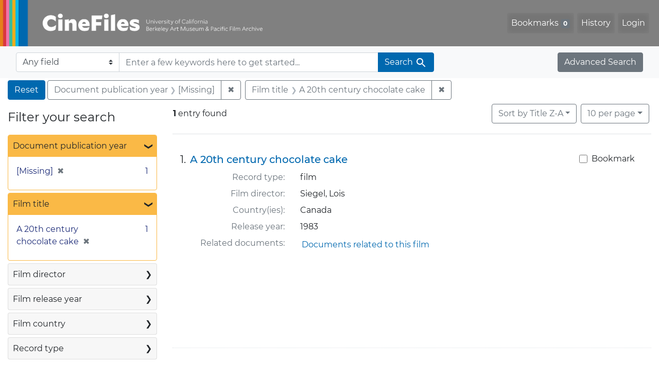

--- FILE ---
content_type: text/html; charset=utf-8
request_url: https://cinefiles.bampfa.berkeley.edu/?f%5Bfilm_title_ss%5D%5B%5D=A+20th+century+chocolate+cake&per_page=10&range%5B-pubdate_i%5D%5B%5D=%5B%2A+TO+%2A%5D&sort=common_title_ss+desc
body_size: 6604
content:



<!DOCTYPE html>
<html class="no-js" lang="en">
  <head>
    <!-- Google tag (gtag.js) -->
    <!-- CS-9131 -->
    <script async src="https://www.googletagmanager.com/gtag/js?id=G-F36LY096KS"></script>
    <script>
      window.dataLayer = window.dataLayer || [];
      function gtag(){dataLayer.push(arguments);}
      gtag('js', new Date());

      gtag('config', 'G-F36LY096KS');
    </script>

    <!-- HMP-380 -->
    <script async src='https://siteimproveanalytics.com/js/siteanalyze_6294756.js'></script>

    <meta charset="utf-8">
    <meta http-equiv="Content-Type" content="text/html; charset=utf-8">
    <meta name="viewport" content="width=device-width, initial-scale=1, shrink-to-fit=no">

    <!-- Internet Explorer use the highest version available -->
    <meta http-equiv="X-UA-Compatible" content="IE=edge">

    <title>Document publication year: [Missing] / Film title: A 20th century chocolate cake - CineFiles Search Results</title>
    <link href="https://cinefiles.bampfa.berkeley.edu/catalog/opensearch.xml" title="CineFiles" type="application/opensearchdescription+xml" rel="search" />
    <link rel="icon" type="image/x-icon" href="/assets/favicon-1f0110409ab0fbad9ace613013f97b1a538d058ac625dd929274d5dfd74bc92f.png" />
    <link rel="stylesheet" href="/assets/application-d20ef64e485579514ca28bd1390269d6b0f037c6aa05b5cc5a8bce1180a6c68c.css" media="all" />
    <script src="/assets/application-259ee017fd9a8722ab452651f01d10bf484797daee30149bf2e2b61549316aa7.js"></script>

    <meta name="csrf-param" content="authenticity_token" />
<meta name="csrf-token" content="Jn3QA5cRVTHberkrZOjISI9u8ywSJQ2Kqb2Fa0jarCcnHh3twKrw2VJYEwYq2bHID9hOdSxWac25nklxkkzeTg" />
      <meta name="totalResults" content="1" />
<meta name="startIndex" content="0" />
<meta name="itemsPerPage" content="10" />

  <link rel="alternate" type="application/rss+xml" title="RSS for results" href="/catalog.rss?f%5Bfilm_title_ss%5D%5B%5D=A+20th+century+chocolate+cake&amp;per_page=10&amp;range%5B-pubdate_i%5D%5B%5D=%5B%2A+TO+%2A%5D&amp;sort=common_title_ss+desc" />
  <link rel="alternate" type="application/atom+xml" title="Atom for results" href="/catalog.atom?f%5Bfilm_title_ss%5D%5B%5D=A+20th+century+chocolate+cake&amp;per_page=10&amp;range%5B-pubdate_i%5D%5B%5D=%5B%2A+TO+%2A%5D&amp;sort=common_title_ss+desc" />
  <link rel="alternate" type="application/json" title="JSON" href="/catalog.json?f%5Bfilm_title_ss%5D%5B%5D=A+20th+century+chocolate+cake&amp;per_page=10&amp;range%5B-pubdate_i%5D%5B%5D=%5B%2A+TO+%2A%5D&amp;sort=common_title_ss+desc" />


    <meta name="twitter:card" content="summary_large_image"/>
<meta name="twitter:site" content="@bampfa"/>
  <meta property="og:url"         content="https://cinefiles.bampfa.berkeley.edu/"/>
  <meta property="og:title"       content="CineFiles" />
  <meta property="og:creator" content="UC Berkeley Art Museum and Pacific Film Archive" />
  <meta property="og:description" content="CineFiles is a free online database of film documentation and ephemera" />
  <meta property="og:image"       content="https://cinefiles.bampfa.berkeley.edu/site_image.jpg" />
  <meta property="twitter:image:alt" content="Three frames of film from Bruce Baillie's All My Life"/>



  </head>
  <body class="blacklight-catalog blacklight-catalog-index">
    <nav id="skip-link" role="navigation" aria-label="Skip links">
      <a class="element-invisible element-focusable rounded-bottom py-2 px-3" data-turbolinks="false" href="#search_field">Skip to search</a>
      <a class="element-invisible element-focusable rounded-bottom py-2 px-3" data-turbolinks="false" href="#main-container">Skip to main content</a>
          <a class="element-invisible element-focusable rounded-bottom py-2 px-3" data-turbolinks="false" href="#documents">Skip to first result</a>

    </nav>
    <nav class="navbar navbar-expand-md navbar-dark bg-dark topbar p-0 pr-3" role="navigation">
  <div class="container-fluid p-0">
    <a class="navbar-brand m-0 p-0" href="/" title="CineFiles homepage">
      <img src="/header-cinefiles.png" alt="cinefiles banner logo, with multiple color stripes at left, the word cinefiles, and the phrase university of california berkeley art museum and pacific film archive">
    </a>
    <button class="navbar-toggler" type="button" data-toggle="collapse" data-bs-toggle="collapse" data-target="#user-util-collapse" data-bs-target="#user-util-collapse" aria-controls="user-util-collapse" aria-expanded="false" aria-label="Toggle navigation">
      <span class="navbar-toggler-icon"></span>
    </button>
    <div class="collapse navbar-collapse justify-content-md-end pl-2 pl-md-0" id="user-util-collapse">
      <ul aria-label="main navigation links" class="navbar-nav">
  
    <li class="nav-item"><a id="bookmarks_nav" class="nav-link" href="/bookmarks">
  Bookmarks
<span class="badge badge-secondary bg-secondary" data-role='bookmark-counter'>0</span>
</a></li>

    <li class="nav-item"><a aria-label="Search History" class="nav-link" href="/search_history">History</a>
</li>

    <li class="nav-item">
      <a class="nav-link" href="/users/sign_in">Login</a>
    </li>
</ul>

    </div>
  </div>
</nav>

<div class="navbar navbar-search bg-light mb-1" role="search">
  <div class="container-fluid">
    <form class="search-query-form" action="https://cinefiles.bampfa.berkeley.edu/" accept-charset="UTF-8" method="get">
  <input type="hidden" name="f[film_title_ss][]" value="A 20th century chocolate cake" autocomplete="off" />
<input type="hidden" name="per_page" value="10" autocomplete="off" />
<input type="hidden" name="range[-pubdate_i][]" value="[* TO *]" autocomplete="off" />
<input type="hidden" name="sort" value="common_title_ss desc" autocomplete="off" />
    <label for="search-bar-search_field" class="sr-only visually-hidden">Search in</label>
  <div class="input-group">
    

      <select name="search_field" id="search-bar-search_field" class="custom-select form-select search-field" autocomplete="off"><option value="text">Any field</option>
<option value="doctype_txt">Document type</option>
<option value="source_txt">Document source</option>
<option value="author_txt">Document author</option>
<option value="doclanguage_txt">Document language</option>
<option value="pubdate_txt">Document publication year</option>
<option value="director_txt">Document: director as subject</option>
<option value="title_txt">Document: film title</option>
<option value="country_txt">Document: film country</option>
<option value="filmyear_txt">Document: film year</option>
<option value="filmlanguage_txt">Document: film language</option>
<option value="docnamesubject_txt">Document name subject</option>
<option value="film_id_ss">Film ID</option></select>

    <input type="text" name="q" id="search-bar-q" placeholder="Enter a few keywords here to get started..." class="search-q q form-control rounded-0" autocomplete="on" aria-label="search for keywords" data-autocomplete-enabled="false" />

    <span class="input-group-append">
      
      <button class="btn btn-primary search-btn" type="submit" id="search-bar-search"><span class="submit-search-text">Search</span><span class="blacklight-icons blacklight-icon-search" aria-hidden="true"><?xml version="1.0"?>
<svg width="24" height="24" viewBox="0 0 24 24" role="img">
  <path fill="none" d="M0 0h24v24H0V0z"/>
  <path d="M15.5 14h-.79l-.28-.27C15.41 12.59 16 11.11 16 9.5 16 5.91 13.09 3 9.5 3S3 5.91 3 9.5 5.91 16 9.5 16c1.61 0 3.09-.59 4.23-1.57l.27.28v.79l5 4.99L20.49 19l-4.99-5zm-6 0C7.01 14 5 11.99 5 9.5S7.01 5 9.5 5 14 7.01 14 9.5 11.99 14 9.5 14z"/>
</svg>
</span></button>
    </span>
  </div>
</form>

    <a class="advanced_search btn btn-secondary" href="/advanced?f%5Bfilm_title_ss%5D%5B%5D=A+20th+century+chocolate+cake&amp;per_page=10&amp;range%5B-pubdate_i%5D%5B%5D=%5B%2A+TO+%2A%5D&amp;sort=common_title_ss+desc">Advanced Search</a>
  </div>
</div>

  <main id="main-container" class="container-fluid" role="main" aria-label="Main content">
      <h1 class="sr-only visually-hidden top-content-title">Search</h1>

      <div id="appliedParams" class="clearfix constraints-container">
      <h2 class="sr-only visually-hidden">Search Constraints</h2>

      <a class="catalog_startOverLink btn btn-primary" aria-label="Reset Search" href="/">Reset</a>

      <span class="constraints-label sr-only visually-hidden">You searched for:</span>
      
<span class="btn-group applied-filter constraint filter filter-pubdate_i">
  <span class="constraint-value btn btn-outline-secondary">
      <span class="filter-name">Document publication year</span>
      <span class="filter-value">[Missing]</span>
  </span>
    <a class="btn btn-outline-secondary remove" href="/?f%5Bfilm_title_ss%5D%5B%5D=A+20th+century+chocolate+cake&amp;per_page=10&amp;sort=common_title_ss+desc">
      <span class="remove-icon" aria-hidden="true">✖</span>
      <span class="sr-only visually-hidden">
        Remove constraint Document publication year: [Missing]
      </span>
</a></span>



<span class="btn-group applied-filter constraint filter filter-film_title_ss">
  <span class="constraint-value btn btn-outline-secondary">
      <span class="filter-name">Film title</span>
      <span class="filter-value">A 20th century chocolate cake</span>
  </span>
    <a class="btn btn-outline-secondary remove" href="/?per_page=10&amp;range%5B-pubdate_i%5D%5B%5D=%5B%2A+TO+%2A%5D&amp;sort=common_title_ss+desc">
      <span class="remove-icon" aria-hidden="true">✖</span>
      <span class="sr-only visually-hidden">
        Remove constraint Film title: A 20th century chocolate cake
      </span>
</a></span>


    </div>



    <div class="row">
  <div class="col-md-12">
    <div id="main-flashes">
      <div class="flash_messages">
    
    
    
    
</div>

    </div>
  </div>
</div>


    <div class="row">
          <section id="content" class="col-lg-9 order-last" aria-label="search results">
      
  





<div id="sortAndPerPage" class="sort-pagination d-md-flex justify-content-between" role="navigation" aria-label="Results">
  <section class="pagination">
      <div class="page-links">
      <span class="page-entries">
        <strong>1</strong> entry found
      </span>
    </div>

</section>

  <div class="search-widgets">
          <div id="sort-dropdown" class="btn-group sort-dropdown">
  <button name="button" type="submit" class="btn btn-outline-secondary dropdown-toggle" aria-expanded="false" data-toggle="dropdown" data-bs-toggle="dropdown">Sort<span class="d-none d-sm-inline"> by Title Z-A</span><span class="caret"></span></button>

  <div class="dropdown-menu" role="menu">
      <a class="dropdown-item " role="menuitem" href="/?f%5Bfilm_title_ss%5D%5B%5D=A+20th+century+chocolate+cake&amp;per_page=10&amp;range%5B-pubdate_i%5D%5B%5D=%5B%2A+TO+%2A%5D&amp;sort=common_title_ss+asc">Title A-Z</a>
      <a class="dropdown-item active" role="menuitem" aria-current="page" href="/?f%5Bfilm_title_ss%5D%5B%5D=A+20th+century+chocolate+cake&amp;per_page=10&amp;range%5B-pubdate_i%5D%5B%5D=%5B%2A+TO+%2A%5D&amp;sort=common_title_ss+desc">Title Z-A</a>
      <a class="dropdown-item " role="menuitem" href="/?f%5Bfilm_title_ss%5D%5B%5D=A+20th+century+chocolate+cake&amp;per_page=10&amp;range%5B-pubdate_i%5D%5B%5D=%5B%2A+TO+%2A%5D&amp;sort=pubdatescalar_s+asc">Document publication date</a>
      <a class="dropdown-item " role="menuitem" href="/?f%5Bfilm_title_ss%5D%5B%5D=A+20th+century+chocolate+cake&amp;per_page=10&amp;range%5B-pubdate_i%5D%5B%5D=%5B%2A+TO+%2A%5D&amp;sort=film_year_ss+asc">Film release date</a>
  </div>
</div>



          <span class="sr-only visually-hidden">Number of results to display per page</span>
  <div id="per_page-dropdown" class="btn-group per_page-dropdown">
  <button name="button" type="submit" class="btn btn-outline-secondary dropdown-toggle" aria-expanded="false" data-toggle="dropdown" data-bs-toggle="dropdown">10<span class="sr-only visually-hidden"> per page</span><span class="d-none d-sm-inline"> per page</span><span class="caret"></span></button>

  <div class="dropdown-menu" role="menu">
      <a class="dropdown-item active" role="menuitem" aria-current="page" href="/?f%5Bfilm_title_ss%5D%5B%5D=A+20th+century+chocolate+cake&amp;per_page=10&amp;range%5B-pubdate_i%5D%5B%5D=%5B%2A+TO+%2A%5D&amp;sort=common_title_ss+desc">10<span class="sr-only visually-hidden"> per page</span></a>
      <a class="dropdown-item " role="menuitem" href="/?f%5Bfilm_title_ss%5D%5B%5D=A+20th+century+chocolate+cake&amp;per_page=20&amp;range%5B-pubdate_i%5D%5B%5D=%5B%2A+TO+%2A%5D&amp;sort=common_title_ss+desc">20<span class="sr-only visually-hidden"> per page</span></a>
      <a class="dropdown-item " role="menuitem" href="/?f%5Bfilm_title_ss%5D%5B%5D=A+20th+century+chocolate+cake&amp;per_page=50&amp;range%5B-pubdate_i%5D%5B%5D=%5B%2A+TO+%2A%5D&amp;sort=common_title_ss+desc">50<span class="sr-only visually-hidden"> per page</span></a>
      <a class="dropdown-item " role="menuitem" href="/?f%5Bfilm_title_ss%5D%5B%5D=A+20th+century+chocolate+cake&amp;per_page=100&amp;range%5B-pubdate_i%5D%5B%5D=%5B%2A+TO+%2A%5D&amp;sort=common_title_ss+desc">100<span class="sr-only visually-hidden"> per page</span></a>
  </div>
</div>


        

</div>
</div>


<h2 class="sr-only visually-hidden">Search Results</h2>

  <div id="documents" class="documents-list" tabindex="-1">
  <article data-document-id="pfafilm24395" data-document-counter="1" itemscope="itemscope" itemtype="http://schema.org/Thing" class="document document-position-1">
  
        <div class="documentHeader row">

  <h3 class="index_title document-title-heading col-sm-9 col-lg-10">
      <span class="document-counter">
        1. 
      </span>
    <a data-context-href="/catalog/pfafilm24395/track?counter=1&amp;document_id=pfafilm24395&amp;per_page=10&amp;search_id=130958401" href="/catalog/pfafilm24395">A 20th century chocolate cake</a>
  </h3>

      <div class="index-document-functions col-sm-3 col-lg-2">
        <form class="bookmark-toggle" data-doc-id="pfafilm24395" data-present="In Bookmarks&lt;span class=&quot;sr-only&quot;&gt;: film titled A 20th century chocolate cake. Search result 1&lt;/span&gt;" data-absent="Bookmark &lt;span class=&quot;sr-only&quot;&gt;film titled A 20th century chocolate cake. Search result 1&lt;/span&gt;" data-inprogress="Saving..." action="/bookmarks/pfafilm24395" accept-charset="UTF-8" method="post"><input type="hidden" name="_method" value="put" autocomplete="off" /><input type="hidden" name="authenticity_token" value="8FlB_azJTOKz5diaxCxDdM8T-QSC6mcJvLCY7eiiSrv4OQd7vamxhDZbjp9rzoS5n-nuiBp05z845DhuwbIf5A" autocomplete="off" />
  <input type="submit" name="commit" value="Bookmark" id="bookmark_toggle_pfafilm24395" class="bookmark-add btn btn-outline-secondary" data-disable-with="Bookmark" />
</form>


</div>

</div>


<dl class="document-metadata dl-invert row">
    <dt class="blacklight-common_doctype_s col-md-3">    Record type:
</dt>
  <dd class="col-md-9 blacklight-common_doctype_s">    film
</dd>

    <dt class="blacklight-film_director_ss col-md-3">    Film director:
</dt>
  <dd class="col-md-9 blacklight-film_director_ss">    Siegel, Lois
</dd>

    <dt class="blacklight-film_country_ss col-md-3">    Country(ies):
</dt>
  <dd class="col-md-9 blacklight-film_country_ss">    Canada
</dd>

    <dt class="blacklight-film_year_ss col-md-3">    Release year:
</dt>
  <dd class="col-md-9 blacklight-film_year_ss">    1983
</dd>

    <dt class="blacklight-film_link_ss col-md-3">    Related documents:
</dt>
  <dd class="col-md-9 blacklight-film_link_ss">    <div><a href="/?q=pfafilm24395&amp;search_field=film_id_ss" style="padding: 3px;" class="hrefclass" aria-label="Documents related to the film &quot;A 20th century chocolate cake&quot;, 1983">Documents related to this film</a></div>
</dd>

</dl>



  
</article>
</div>





    </section>

    <section id="sidebar" class="page-sidebar col-lg-3 order-first" aria-label="limit your search">
          <div id="facets" class="facets sidenav facets-toggleable-md">
  <div class="facets-header">
    <h2 class="facets-heading">Filter your search</h2>

    <button class="navbar-toggler navbar-toggler-right" type="button" data-toggle="collapse" data-target="#facet-panel-collapse" data-bs-toggle="collapse" data-bs-target="#facet-panel-collapse" aria-controls="facet-panel-collapse" aria-expanded="false" aria-label="Toggle facets">
      <span class="navbar-toggler-icon"></span>
</button>  </div>

  <div id="facet-panel-collapse" class="facets-collapse collapse">
      <div class="card facet-limit blacklight-pubdate_i facet-limit-active">
  <h3 class="card-header p-0 facet-field-heading" id="facet-pubdate_i-header">
    <button
      type="button"
      class="btn w-100 d-block btn-block p-2 text-start text-left collapse-toggle "
      data-toggle="collapse"
      data-bs-toggle="collapse"
      data-target="#facet-pubdate_i"
      data-bs-target="#facet-pubdate_i"
      aria-expanded="true"
    >
          Document publication year

      <span aria-hidden="true">❯</span>
    </button>
  </h3>
  <div
    id="facet-pubdate_i"
    aria-labelledby="facet-pubdate_i-header"
    class="panel-collapse facet-content collapse show"
    role="region"
  >
    <div class="card-body">
          <div class="limit_content range_limit pubdate_i-config blrl-plot-config">
        <ul class="facet-values list-unstyled current">
  <li><span class="facet-label"><span class="selected">[Missing]</span><a class="remove" rel="nofollow" href="/?f%5Bfilm_title_ss%5D%5B%5D=A+20th+century+chocolate+cake&amp;per_page=10&amp;sort=common_title_ss+desc"><span class="remove-icon" aria-hidden="true">✖</span><span class="sr-only visually-hidden">Remove constraint Document publication year: [Missing]</span></a></span><span class="selected facet-count">1<span class="sr-only"> objects</span></span></li>
</ul>


      <!-- no results profile if missing is selected -->
    </div>


    </div>
  </div>
</div>

<div class="card facet-limit blacklight-film_title_ss facet-limit-active">
  <h3 class="card-header p-0 facet-field-heading" id="facet-film_title_ss-header">
    <button
      type="button"
      class="btn w-100 d-block btn-block p-2 text-start text-left collapse-toggle "
      data-toggle="collapse"
      data-bs-toggle="collapse"
      data-target="#facet-film_title_ss"
      data-bs-target="#facet-film_title_ss"
      aria-expanded="true"
    >
          Film title

      <span aria-hidden="true">❯</span>
    </button>
  </h3>
  <div
    id="facet-film_title_ss"
    aria-labelledby="facet-film_title_ss-header"
    class="panel-collapse facet-content collapse show"
    role="region"
  >
    <div class="card-body">
              
    <ul aria-label="Film title options" class="facet-values list-unstyled">
      <li><span class="facet-label"><span class="selected">A 20th century chocolate cake</span><a class="remove" rel="nofollow" href="/?per_page=10&amp;range%5B-pubdate_i%5D%5B%5D=%5B%2A+TO+%2A%5D&amp;sort=common_title_ss+desc"><span class="remove-icon" aria-hidden="true">✖</span><span class="sr-only visually-hidden">Remove constraint Film title: A 20th century chocolate cake</span></a></span><span class="selected facet-count">1<span class="sr-only"> objects</span></span></li>
    </ul>




    </div>
  </div>
</div>

<div class="card facet-limit blacklight-film_director_ss ">
  <h3 class="card-header p-0 facet-field-heading" id="facet-film_director_ss-header">
    <button
      type="button"
      class="btn w-100 d-block btn-block p-2 text-start text-left collapse-toggle collapsed"
      data-toggle="collapse"
      data-bs-toggle="collapse"
      data-target="#facet-film_director_ss"
      data-bs-target="#facet-film_director_ss"
      aria-expanded="false"
    >
          Film director

      <span aria-hidden="true">❯</span>
    </button>
  </h3>
  <div
    id="facet-film_director_ss"
    aria-labelledby="facet-film_director_ss-header"
    class="panel-collapse facet-content collapse "
    role="region"
  >
    <div class="card-body">
              
    <ul aria-label="Film director options" class="facet-values list-unstyled">
      <li><span class="facet-label"><a class="facet-select" rel="nofollow" href="/?f%5Bfilm_director_ss%5D%5B%5D=Siegel%2C+Lois&amp;f%5Bfilm_title_ss%5D%5B%5D=A+20th+century+chocolate+cake&amp;per_page=10&amp;range%5B-pubdate_i%5D%5B%5D=%5B%2A+TO+%2A%5D&amp;sort=common_title_ss+desc">Siegel, Lois</a></span><span class="facet-count">1<span class="sr-only"> objects</span></span></li>
    </ul>




    </div>
  </div>
</div>

<div class="card facet-limit blacklight-film_year_i ">
  <h3 class="card-header p-0 facet-field-heading" id="facet-film_year_i-header">
    <button
      type="button"
      class="btn w-100 d-block btn-block p-2 text-start text-left collapse-toggle collapsed"
      data-toggle="collapse"
      data-bs-toggle="collapse"
      data-target="#facet-film_year_i"
      data-bs-target="#facet-film_year_i"
      aria-expanded="false"
    >
          Film release year

      <span aria-hidden="true">❯</span>
    </button>
  </h3>
  <div
    id="facet-film_year_i"
    aria-labelledby="facet-film_year_i-header"
    class="panel-collapse facet-content collapse "
    role="region"
  >
    <div class="card-body">
          <div class="limit_content range_limit film_year_i-config blrl-plot-config">

      <!-- no results profile if missing is selected -->
        <!-- you can hide this if you want, but it has to be on page if you want
             JS slider and calculated facets to show up, JS sniffs it. -->
        <div class="profile">

              <div class="distribution subsection chart_js">
                <!-- if  we already fetched segments from solr, display them
                     here. Otherwise, display a link to fetch them, which JS
                     will AJAX fetch.  -->
                  <a class="load_distribution" href="https://cinefiles.bampfa.berkeley.edu/catalog/range_limit?f%5Bfilm_title_ss%5D%5B%5D=A+20th+century+chocolate+cake&amp;per_page=10&amp;range%5B-pubdate_i%5D%5B%5D=%5B%2A+TO+%2A%5D&amp;range_end=1983&amp;range_field=film_year_i&amp;range_start=1983&amp;sort=common_title_ss+desc">View distribution</a>
              </div>
            <p class="range subsection slider_js">
              Current results range from <span class="min">1983</span> to <span class="max">1983</span>
            </p>
        </div>

        <form class="range_limit subsection form-inline range_film_year_i d-flex justify-content-center" action="https://cinefiles.bampfa.berkeley.edu/" accept-charset="UTF-8" method="get">
  <input type="hidden" name="f[film_title_ss][]" value="A 20th century chocolate cake" autocomplete="off" />
<input type="hidden" name="per_page" value="10" autocomplete="off" />
<input type="hidden" name="range[-pubdate_i][]" value="[* TO *]" autocomplete="off" />
<input type="hidden" name="sort" value="common_title_ss desc" autocomplete="off" />

  <div class="input-group input-group-sm mb-3 flex-nowrap range-limit-input-group">
    <input type="number" name="range[film_year_i][begin]" id="range-film_year_i-begin" class="form-control text-center range_begin" /><label class="sr-only visually-hidden" for="range-film_year_i-begin">Film release year range begin</label>
    <input type="number" name="range[film_year_i][end]" id="range-film_year_i-end" class="form-control text-center range_end" /><label class="sr-only visually-hidden" for="range-film_year_i-end">Film release year range end</label>
    <div class="input-group-append">
      <input type="submit" value="Apply" class="submit btn btn-secondary" aria-label="Apply Film release year range limits" data-disable-with="Apply" />
    </div>
  </div>
</form>

        <div class="more_facets"><a data-blacklight-modal="trigger" href="/catalog/facet/film_year_i?f%5Bfilm_title_ss%5D%5B%5D=A+20th+century+chocolate+cake&amp;per_page=10&amp;range%5B-pubdate_i%5D%5B%5D=%5B%2A+TO+%2A%5D&amp;sort=common_title_ss+desc">View larger <span aria-hidden="true">&raquo;</span><span class="sr-only">Film release year</span></a></div>

    </div>


    </div>
  </div>
</div>

<div class="card facet-limit blacklight-film_country_ss ">
  <h3 class="card-header p-0 facet-field-heading" id="facet-film_country_ss-header">
    <button
      type="button"
      class="btn w-100 d-block btn-block p-2 text-start text-left collapse-toggle collapsed"
      data-toggle="collapse"
      data-bs-toggle="collapse"
      data-target="#facet-film_country_ss"
      data-bs-target="#facet-film_country_ss"
      aria-expanded="false"
    >
          Film country

      <span aria-hidden="true">❯</span>
    </button>
  </h3>
  <div
    id="facet-film_country_ss"
    aria-labelledby="facet-film_country_ss-header"
    class="panel-collapse facet-content collapse "
    role="region"
  >
    <div class="card-body">
              
    <ul aria-label="Film country options" class="facet-values list-unstyled">
      <li><span class="facet-label"><a class="facet-select" rel="nofollow" href="/?f%5Bfilm_country_ss%5D%5B%5D=Canada&amp;f%5Bfilm_title_ss%5D%5B%5D=A+20th+century+chocolate+cake&amp;per_page=10&amp;range%5B-pubdate_i%5D%5B%5D=%5B%2A+TO+%2A%5D&amp;sort=common_title_ss+desc">Canada</a></span><span class="facet-count">1<span class="sr-only"> objects</span></span></li>
    </ul>




    </div>
  </div>
</div>

<div class="card facet-limit blacklight-common_doctype_s ">
  <h3 class="card-header p-0 facet-field-heading" id="facet-common_doctype_s-header">
    <button
      type="button"
      class="btn w-100 d-block btn-block p-2 text-start text-left collapse-toggle collapsed"
      data-toggle="collapse"
      data-bs-toggle="collapse"
      data-target="#facet-common_doctype_s"
      data-bs-target="#facet-common_doctype_s"
      aria-expanded="false"
    >
          Record type

      <span aria-hidden="true">❯</span>
    </button>
  </h3>
  <div
    id="facet-common_doctype_s"
    aria-labelledby="facet-common_doctype_s-header"
    class="panel-collapse facet-content collapse "
    role="region"
  >
    <div class="card-body">
              
    <ul aria-label="Record type options" class="facet-values list-unstyled">
      <li><span class="facet-label"><a class="facet-select" rel="nofollow" href="/?f%5Bcommon_doctype_s%5D%5B%5D=film&amp;f%5Bfilm_title_ss%5D%5B%5D=A+20th+century+chocolate+cake&amp;per_page=10&amp;range%5B-pubdate_i%5D%5B%5D=%5B%2A+TO+%2A%5D&amp;sort=common_title_ss+desc">film</a></span><span class="facet-count">1<span class="sr-only"> objects</span></span></li>
    </ul>




    </div>
  </div>
</div>

</div></div>



    </section>

    </div>
  </main>

    <script src="https://use.fontawesome.com/4c5d5212e2.js"></script>
<footer class="site-footer container-fluid">
  <div class="row" >
    <ul aria-label="secondary navigation links" class="w-100 d-md-flex flex-wrap justify-content-between">
      <li>
        <a href="https://bampfa.org/cinefiles/" class="nav-link">Home</a>
      </li>
      <li>
        <a href="https://bampfa.org/cinefiles/about/" class="nav-link">About Us</a>
      </li>
      <li>
        <a href="https://bampfa.org/about/film-library-study-center/" class="nav-link">Contact Us</a>
      </li>
      <li>
        <a href="https://bampfa.org/cinefiles/about/comments/" class="nav-link">Comments</a>
      </li>
      <li>
        <a href="https://bampfa.org/cinefiles/about/help/" class="nav-link">Help</a>
       </li>
      <li class="social">
        <ul aria-label="social media links" class="d-flex flex-nowrap justify-content-between">
          <li class="pl-0">
            <a href="https://www.facebook.com/bampfa/" class="nav-link" title="BAMPFA facebook profile"><i class="fa fa-facebook" aria-hidden="false" role="img" aria-label="Facebook"></i></a>
          </li>
          <li>
            <a href="https://twitter.com/bampfa/" class="nav-link" title="BAMPFA twitter profile"><i class="fa fa-twitter" aria-hidden="false" role="img" aria-label="Twitter"></i></a>
          </li>
          <li>
            <a href="https://www.instagram.com/bampfa_filmlibrary/" class="nav-link" title="Instagram profile, BAMPFA Film Library"><i class="fa fa-instagram" aria-hidden="false" role="img" aria-label="Instagram"></i></a>
          </li>
        </ul>
      </li>
    </ul>
  </div>
  <div class="row">
    <hr>
  </div>
  <div class="row">
    <div class="col-sm-4 pb-4">
      <a href="https://bampfa.org"><img class="footer-logo" src="/header-logo-bampfa.png" alt="bampfa"></a>
    </div>
    <div class="col-sm-8">
      <p>
        Committed to
        <a href="https://dap.berkeley.edu/get-help/report-web-accessibility-issue">accessibility,</a>
        <a href="https://ophd.berkeley.edu/policies-and-procedures/nondiscrimination-policy-statement">nondiscrimination</a>
        <span aria-hidden="true">&amp;</span><span class="sr-only">and</span>
        <a href="https://security.berkeley.edu/policy/privacy-statement-uc-berkeley-websites">privacy.</a>
      </p>
      <p>CineFiles is made possible with generous support from the Louis B. Mayer Foundation.</p>
      <p>Past support for this project has been provided by the National Endowment for the Humanities,
        the Institute of Museum and Library Services, the Packard Humanities Institute,
        the Library Services and Technology Act, and individual donors.</p>
      <p>UC Berkeley's
        <a href="https://rtl.berkeley.edu">Research, Teaching and Learning (RTL)</a>
        provides technical infrastructure and support for
        <a href="https://research-it.berkeley.edu/projects/collectionspace">CollectionSpace</a>,
        and for this website, using <a href="https://projectblacklight.org/">
          <img src="/blacklight-logo-vectorized.svg" alt="blacklight" class="blacklight-logo">
        </a>
      </p>
      <p>&copy; 2026 The Regents of the University of California, all rights reserved.</p>
    </div>
  </div>
</footer>

    <div
  id="blacklight-modal"
  aria-hidden="true"
  aria-labelledby="modal-title"
  class="modal fade"
  role="dialog"
>
  <div id="focus-trap-begin"></div>
    <div class="modal-dialog modal-lg" role="document">
      <div class="modal-content">
      </div>
    </div>
  <div id="focus-trap-end"></div>
</div>

  </body>
</html>


--- FILE ---
content_type: text/html; charset=utf-8
request_url: https://cinefiles.bampfa.berkeley.edu/catalog/range_limit?f%5Bfilm_title_ss%5D%5B%5D=A+20th+century+chocolate+cake&per_page=10&range%5B-pubdate_i%5D%5B%5D=%5B%2A+TO+%2A%5D&range_end=1983&range_field=film_year_i&range_start=1983&sort=common_title_ss+desc
body_size: 656
content:
<ul class="facet-values list-unstyled ">
  <li><span class="facet-label"><a class="facet-select" rel="nofollow" href="/?f%5Bfilm_title_ss%5D%5B%5D=A+20th+century+chocolate+cake&amp;per_page=10&amp;range%5B-pubdate_i%5D%5B%5D=%5B%2A+TO+%2A%5D&amp;range%5Bfilm_year_i%5D%5Bbegin%5D=1983&amp;range%5Bfilm_year_i%5D%5Bend%5D=1983&amp;range_end=1983&amp;range_field=film_year_i&amp;range_start=1983&amp;sort=common_title_ss+desc"><span class="single" data-blrl-single="1983">1983</span></a></span><span class="facet-count">1<span class="sr-only"> objects</span></span></li>
</ul>

